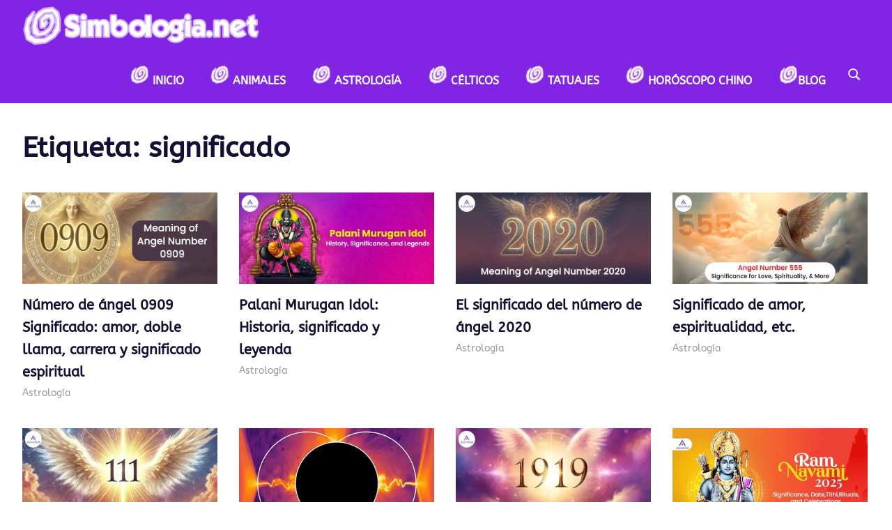

--- FILE ---
content_type: text/html; charset=UTF-8
request_url: https://simbologia.net/tag/significado/page/3/
body_size: 24002
content:
<!DOCTYPE html><html lang="es" prefix="og: https://ogp.me/ns#"><head><script data-no-optimize="1">var litespeed_docref=sessionStorage.getItem("litespeed_docref");litespeed_docref&&(Object.defineProperty(document,"referrer",{get:function(){return litespeed_docref}}),sessionStorage.removeItem("litespeed_docref"));</script> <meta charset="UTF-8"><meta name="viewport" content="width=device-width, initial-scale=1"><link rel="profile" href="http://gmpg.org/xfn/11"><link rel="pingback" href="https://simbologia.net/xmlrpc.php"><title>Significado - Simbología.net</title><meta name="robots" content="follow, noindex"/><meta property="og:locale" content="es_ES" /><meta property="og:type" content="article" /><meta property="og:title" content="Significado - Simbología.net" /><meta property="og:url" content="https://simbologia.net/tag/significado/page/3/" /><meta property="og:site_name" content="Simbología.net" /><meta name="twitter:card" content="summary_large_image" /><meta name="twitter:title" content="Significado - Simbología.net" /><meta name="twitter:label1" content="Entradas" /><meta name="twitter:data1" content="930" /> <script type="application/ld+json" class="rank-math-schema-pro">{"@context":"https://schema.org","@graph":[{"@type":"Person","@id":"https://simbologia.net/#person","name":"simbologianet","url":"https://simbologia.net","image":{"@type":"ImageObject","@id":"https://simbologia.net/#logo","url":"https://simbologia.net/wp-content/uploads/2020/11/icono-simbologia.png","contentUrl":"https://simbologia.net/wp-content/uploads/2020/11/icono-simbologia.png","caption":"Simbolog\u00eda.net","inLanguage":"es","width":"341","height":"58"}},{"@type":"WebSite","@id":"https://simbologia.net/#website","url":"https://simbologia.net","name":"Simbolog\u00eda.net","publisher":{"@id":"https://simbologia.net/#person"},"inLanguage":"es"},{"@type":"CollectionPage","@id":"https://simbologia.net/tag/significado/page/3/#webpage","url":"https://simbologia.net/tag/significado/page/3/","name":"Significado - Simbolog\u00eda.net","isPartOf":{"@id":"https://simbologia.net/#website"},"inLanguage":"es"}]}</script> <link rel='dns-prefetch' href='//www.googletagmanager.com' /><link rel='dns-prefetch' href='//pagead2.googlesyndication.com' /><link rel='dns-prefetch' href='//fundingchoicesmessages.google.com' /><link rel="alternate" type="application/rss+xml" title="Simbología.net &raquo; Feed" href="https://simbologia.net/feed/" /><link rel="alternate" type="application/rss+xml" title="Simbología.net &raquo; Feed de los comentarios" href="https://simbologia.net/comments/feed/" /><link rel="alternate" type="application/rss+xml" title="Simbología.net &raquo; Etiqueta significado del feed" href="https://simbologia.net/tag/significado/feed/" /><style id='wp-img-auto-sizes-contain-inline-css' type='text/css'>img:is([sizes=auto i],[sizes^="auto," i]){contain-intrinsic-size:3000px 1500px}
/*# sourceURL=wp-img-auto-sizes-contain-inline-css */</style><style id="litespeed-ccss">:root{--wp-block-synced-color:#7a00df;--wp-block-synced-color--rgb:122,0,223;--wp-bound-block-color:var(--wp-block-synced-color);--wp-editor-canvas-background:#ddd;--wp-admin-theme-color:#007cba;--wp-admin-theme-color--rgb:0,124,186;--wp-admin-theme-color-darker-10:#006ba1;--wp-admin-theme-color-darker-10--rgb:0,107,160.5;--wp-admin-theme-color-darker-20:#005a87;--wp-admin-theme-color-darker-20--rgb:0,90,135;--wp-admin-border-width-focus:2px}:root{--wp--preset--font-size--normal:16px;--wp--preset--font-size--huge:42px}.screen-reader-text{border:0;clip-path:inset(50%);height:1px;margin:-1px;overflow:hidden;padding:0;position:absolute;width:1px;word-wrap:normal!important}html :where(img[class*=wp-image-]){height:auto;max-width:100%}:root{--wp--preset--aspect-ratio--square:1;--wp--preset--aspect-ratio--4-3:4/3;--wp--preset--aspect-ratio--3-4:3/4;--wp--preset--aspect-ratio--3-2:3/2;--wp--preset--aspect-ratio--2-3:2/3;--wp--preset--aspect-ratio--16-9:16/9;--wp--preset--aspect-ratio--9-16:9/16;--wp--preset--color--black:#000000;--wp--preset--color--cyan-bluish-gray:#abb8c3;--wp--preset--color--white:#ffffff;--wp--preset--color--pale-pink:#f78da7;--wp--preset--color--vivid-red:#cf2e2e;--wp--preset--color--luminous-vivid-orange:#ff6900;--wp--preset--color--luminous-vivid-amber:#fcb900;--wp--preset--color--light-green-cyan:#7bdcb5;--wp--preset--color--vivid-green-cyan:#00d084;--wp--preset--color--pale-cyan-blue:#8ed1fc;--wp--preset--color--vivid-cyan-blue:#0693e3;--wp--preset--color--vivid-purple:#9b51e0;--wp--preset--color--primary:#4477aa;--wp--preset--color--secondary:#114477;--wp--preset--color--tertiary:#111133;--wp--preset--color--accent:#117744;--wp--preset--color--highlight:#aa445e;--wp--preset--color--light-gray:#dddddd;--wp--preset--color--gray:#999999;--wp--preset--color--dark-gray:#222222;--wp--preset--gradient--vivid-cyan-blue-to-vivid-purple:linear-gradient(135deg,rgb(6,147,227) 0%,rgb(155,81,224) 100%);--wp--preset--gradient--light-green-cyan-to-vivid-green-cyan:linear-gradient(135deg,rgb(122,220,180) 0%,rgb(0,208,130) 100%);--wp--preset--gradient--luminous-vivid-amber-to-luminous-vivid-orange:linear-gradient(135deg,rgb(252,185,0) 0%,rgb(255,105,0) 100%);--wp--preset--gradient--luminous-vivid-orange-to-vivid-red:linear-gradient(135deg,rgb(255,105,0) 0%,rgb(207,46,46) 100%);--wp--preset--gradient--very-light-gray-to-cyan-bluish-gray:linear-gradient(135deg,rgb(238,238,238) 0%,rgb(169,184,195) 100%);--wp--preset--gradient--cool-to-warm-spectrum:linear-gradient(135deg,rgb(74,234,220) 0%,rgb(151,120,209) 20%,rgb(207,42,186) 40%,rgb(238,44,130) 60%,rgb(251,105,98) 80%,rgb(254,248,76) 100%);--wp--preset--gradient--blush-light-purple:linear-gradient(135deg,rgb(255,206,236) 0%,rgb(152,150,240) 100%);--wp--preset--gradient--blush-bordeaux:linear-gradient(135deg,rgb(254,205,165) 0%,rgb(254,45,45) 50%,rgb(107,0,62) 100%);--wp--preset--gradient--luminous-dusk:linear-gradient(135deg,rgb(255,203,112) 0%,rgb(199,81,192) 50%,rgb(65,88,208) 100%);--wp--preset--gradient--pale-ocean:linear-gradient(135deg,rgb(255,245,203) 0%,rgb(182,227,212) 50%,rgb(51,167,181) 100%);--wp--preset--gradient--electric-grass:linear-gradient(135deg,rgb(202,248,128) 0%,rgb(113,206,126) 100%);--wp--preset--gradient--midnight:linear-gradient(135deg,rgb(2,3,129) 0%,rgb(40,116,252) 100%);--wp--preset--font-size--small:13px;--wp--preset--font-size--medium:20px;--wp--preset--font-size--large:36px;--wp--preset--font-size--x-large:42px;--wp--preset--spacing--20:0.44rem;--wp--preset--spacing--30:0.67rem;--wp--preset--spacing--40:1rem;--wp--preset--spacing--50:1.5rem;--wp--preset--spacing--60:2.25rem;--wp--preset--spacing--70:3.38rem;--wp--preset--spacing--80:5.06rem;--wp--preset--shadow--natural:6px 6px 9px rgba(0, 0, 0, 0.2);--wp--preset--shadow--deep:12px 12px 50px rgba(0, 0, 0, 0.4);--wp--preset--shadow--sharp:6px 6px 0px rgba(0, 0, 0, 0.2);--wp--preset--shadow--outlined:6px 6px 0px -3px rgb(255, 255, 255), 6px 6px rgb(0, 0, 0);--wp--preset--shadow--crisp:6px 6px 0px rgb(0, 0, 0)}.gg-math-plus,.gg-math-plus:after{box-sizing:border-box;display:block;background:currentColor;border-radius:10px}.gg-math-plus{margin-top:-2px;position:relative;transform:scale(var(--ggs,1));width:16px;height:2px}.gg-math-plus:after{content:"";position:absolute;width:2px;height:16px;top:-7px;left:7px}:root{--jtoc-z-index:999;--jtoc-border-width:3px}:root{--primary-color:#4477aa;--secondary-color:#114477;--tertiary-color:#111133;--accent-color:#117744;--highlight-color:#aa445e;--light-gray-color:#ddd;--gray-color:#999;--dark-gray-color:#222;--text-color:#222;--medium-text-color:#666;--light-text-color:#999;--dark-border-color:#222;--medium-border-color:#ccc;--light-border-color:#ddd;--link-color:#4477aa;--link-hover-color:#111133;--button-color:#111133;--button-text-color:#fff;--button-hover-color:#4477aa;--button-hover-text-color:#fff;--page-background-color:#fff;--header-background-color:#111133;--site-title-color:#fff;--site-title-hover-color:rgba(255, 255, 255, 0.6);--navi-color:#fff;--navi-hover-color:rgba(255, 255, 255, 0.6);--navi-border-color:rgba(255, 255, 255, 0.1);--title-color:#111133;--title-hover-color:#4477aa;--widget-title-color:#111133;--widget-title-hover-color:#4477aa;--widget-title-border-color:#111133;--footer-background-color:#111133;--footer-text-color:rgba(255, 255, 255, 0.6);--footer-link-color:#fff;--footer-link-hover-color:rgba(255, 255, 255, 0.6);--text-font:"Roboto", arial, helvetica, sans-serif;--title-font:"Roboto Slab", arial, helvetica, sans-serif;--navi-font:"Roboto", arial, helvetica, sans-serif;--widget-title-font:"Roboto Slab", arial, helvetica, sans-serif;--title-font-weight:bold;--navi-font-weight:normal;--widget-title-font-weight:bold;--title-text-transform:none;--navi-text-transform:none;--widget-title-text-transform:uppercase;--text-line-height:1.6;--title-line-height:1.6}html{font-family:sans-serif;-webkit-text-size-adjust:100%;-ms-text-size-adjust:100%}body{margin:0}article,aside,header,main,nav,section{display:block}a{background-color:#fff0}img{border:0}svg:not(:root){overflow:hidden}button,input,textarea{margin:0;color:inherit;font:inherit}button{overflow:visible}button{text-transform:none}button{-webkit-appearance:button;appearance:button}button::-moz-focus-inner,input::-moz-focus-inner{padding:0;border:0}input{line-height:normal}input[type="search"]{box-sizing:content-box;-webkit-appearance:textfield;appearance:textfield}input[type="search"]::-webkit-search-cancel-button,input[type="search"]::-webkit-search-decoration{-webkit-appearance:none}textarea{overflow:auto}body,button,input,textarea{color:#222;color:var(--text-color);font-size:16px;font-size:1rem;font-family:Roboto,arial,helvetica,sans-serif;font-family:var(--text-font);line-height:1.6;line-height:var(--text-line-height)}h1,h3{clear:both;margin-top:.75em;margin-bottom:.75em;line-height:1.6;line-height:var(--title-line-height)}h1{font-size:36px;font-size:2.25rem}h3{font-size:24px;font-size:1.5rem}p{margin-top:1.5em;margin-bottom:1.5em}i{font-style:italic}html{box-sizing:border-box}*,*::before,*::after{box-sizing:inherit}body{background:#fff}ul{margin:1.5em 0;padding:0 0 0 1.25em}ul{list-style:disc}img{max-width:100%;height:auto}a{color:#47a;color:var(--link-color);text-decoration:none}a:link,a:visited{color:#47a;color:var(--link-color)}button{padding:.4em .8em;border:none;background-color:#113;background-color:var(--button-color);color:#fff;color:var(--button-text-color);text-decoration:none;text-transform:uppercase;font-weight:700;font-size:14px;font-size:.875rem}input[type="search"],textarea{padding:.3em .6em;max-width:100%;border:1px solid;border-color:#ddd;border-color:var(--light-border-color);color:#666;color:var(--medium-text-color)}textarea{width:100%}.search-form{display:flex;margin:0;padding:0}.search-form label{flex-grow:1}.search-form .search-field{display:inline-block;box-sizing:border-box;margin:0;padding:.7rem;min-width:100px;width:100%;-webkit-appearance:none;line-height:1}.search-form .search-submit{display:flex;margin-left:-1px;padding:.7rem;align-items:center}.search-form .search-submit .icon-search{width:20px;height:20px;fill:currentcolor}.screen-reader-text{position:absolute!important;overflow:hidden;clip:rect(1px,1px,1px,1px);width:1px;height:1px}.clearfix::before,.clearfix::after{display:table;content:""}.clearfix::after{clear:both}.site{margin:0;width:100%}.container{margin:0 auto;padding:0 2.5em;max-width:1280px;width:100%}.site-content{padding-top:2.5em;background-color:#fff;background-color:var(--page-background-color)}.content-single{float:left;box-sizing:border-box;padding-right:4em;width:70%}.sidebar{float:right;width:30%}.site-header{background-color:#113;background-color:var(--header-background-color)}.header-main{display:flex;flex-wrap:wrap;align-items:center}.site-branding{float:left;margin:1em 0;padding:0;max-width:100%}.site-branding a:link,.site-branding a:visited{padding:0;border:none;text-decoration:none}.site-title{display:inline-block;margin:.25rem 0;padding:0;color:#fff;color:var(--site-title-color);text-decoration:none;font-size:28px;font-size:1.75rem;font-family:"Roboto Slab",arial,helvetica,sans-serif;font-family:var(--title-font);font-weight:700;font-weight:var(--title-font-weight);text-transform:none;text-transform:var(--title-text-transform);line-height:1.6;line-height:var(--title-line-height)}.site-title a:link,.site-title a:visited{color:#fff;color:var(--site-title-color)}.site-branding .custom-logo{margin:0 1em 0 0;padding:0;max-width:100%;height:auto;border:none;vertical-align:top}.site-description{margin:-.2em 0 .6em;font-size:14px;font-size:.875rem;color:#fff;color:var(--site-title-color)}.primary-navigation{position:relative;width:100%}.main-navigation ul{margin:0;padding:0;color:#fff;color:var(--navi-color);list-style:none;font-size:16px;font-size:1rem;font-family:Roboto,arial,helvetica,sans-serif;font-family:var(--navi-font);font-weight:400;font-weight:var(--navi-font-weight);text-transform:none;text-transform:var(--navi-text-transform)}.main-navigation>ul{border-top:1px solid;border-color:rgb(255 255 255/.1);border-color:var(--navi-border-color);margin-bottom:2em}.main-navigation ul,.main-navigation ul a>.icon{display:none}.main-navigation ul li{position:relative;margin:0}.main-navigation ul a{display:block;margin:0;padding:1.2em;border-bottom:1px solid;border-color:rgb(255 255 255/.1);border-color:var(--navi-border-color);text-decoration:none}.main-navigation ul a,.main-navigation ul a:link,.main-navigation ul a:visited{color:#fff;color:var(--navi-color);text-decoration:none}.primary-menu-toggle{display:flex;margin:1em 0;margin-left:auto;padding:1em;border:none;background:none;color:#fff;color:var(--navi-color);text-decoration:none;font-size:16px;font-size:1rem;text-align:left;align-items:center}.primary-menu-toggle .icon{margin:0;width:32px;height:32px;vertical-align:top;fill:#fff;fill:var(--navi-color)}.primary-menu-toggle[aria-expanded="false"] .icon-close{display:none}.type-post{margin:0 0 2.5em 0;max-width:100%}.entry-title{display:inline;margin:0;padding:0;color:#113;color:var(--title-color);-ms-word-wrap:break-word;word-wrap:break-word;font-size:40px;font-size:2.5rem;font-family:"Roboto Slab",arial,helvetica,sans-serif;font-family:var(--title-font);font-weight:700;font-weight:var(--title-font-weight);text-transform:none;text-transform:var(--title-text-transform);line-height:1.6;line-height:var(--title-line-height)}.wp-post-image{margin:0 0 .5em}.wp-block-image{margin-bottom:1.5em}.widget{margin:0 0 2.5em 0;-ms-word-wrap:break-word;word-wrap:break-word}.widget-header{margin:0 0 1.25em 0;border-left:6px solid;border-color:#113;border-color:var(--widget-title-border-color)}.widget-title{display:inline-block;margin:0;padding:0 0 0 .8em;color:#113;color:var(--widget-title-color);font-size:16px;font-size:1rem;font-family:"Roboto Slab",arial,helvetica,sans-serif;font-family:var(--widget-title-font);font-weight:700;font-weight:var(--widget-title-font-weight);text-transform:uppercase;text-transform:var(--widget-title-text-transform);line-height:1.6;line-height:var(--title-line-height)}.widget ul{margin:0;padding:0 .3em;list-style:circle inside}.comment-form label{display:inline-block;min-width:150px;font-weight:700}.comment-form textarea{margin-top:.4em}.comment-reply-title small a{margin-left:1em;text-decoration:underline;font-weight:400;font-size:14px;font-size:.875rem}img{max-width:100%}:root{--tz-column-gap:2em}@media only screen and (min-width:800px){:root{--tz-column-gap:2.5em}}.tzwb-clearfix::before,.tzwb-clearfix::after{display:table;content:" "}.tzwb-clearfix::after{clear:both}.tzwb-posts-list li{overflow:auto;margin-bottom:.5em;padding:0;list-style:none}.tzwb-posts-list .wp-post-image{float:left;margin:.3em .8em 1em 0;max-width:90px;height:auto}@media only screen and (max-width:70em){.entry-title{font-size:36px;font-size:2.25rem}}@media only screen and (max-width:60em){.entry-title{font-size:32px;font-size:2rem}}@media only screen and (max-width:40em){.entry-title{font-size:28px;font-size:1.75rem}}@media only screen and (max-width:30em){.entry-title{font-size:24px;font-size:1.5rem}}@media only screen and (max-width:20em){.site-branding .site-title{font-size:24px;font-size:1.5rem}.entry-title{font-size:20px;font-size:1.25rem}}@media only screen and (max-width:80em){.container{padding-right:2em;padding-left:2em}.site-content{padding-top:2em}.content-single{padding-right:2em}.widget,.type-post{margin-bottom:2em}}@media only screen and (max-width:55em){.content-single{float:none;padding:0;width:100%}.sidebar{float:none;margin:0;padding:2em 0 0;width:100%;border-top:2px solid #eee}}@media only screen and (max-width:30em){.container{padding-right:1.5em;padding-left:1.5em}.site-content{padding-top:1.5em}.widget,.type-post{margin-bottom:1.5em}}@media only screen and (min-width:60em){.primary-menu-toggle{display:none}.main-navigation ul{display:block}.primary-navigation{display:flex;margin-left:auto;width:auto;align-items:center}#masthead .main-navigation>ul.menu{display:-webkit-box;display:-ms-flexbox;display:flex;-ms-flex-flow:row wrap;flex-flow:row wrap;margin:0;border-bottom:none}.main-navigation>ul{border:none}.main-navigation>ul>li>a{padding:.75em 1.2em;border:none}}.site-title,.site-description{position:absolute;clip:rect(1px,1px,1px,1px);width:1px;height:1px;overflow:hidden}:root{--header-bar-background-color:#4477aa;--header-bar-text-color:#fff;--header-bar-text-hover-color:rgba(255, 255, 255, 0.5);--header-bar-border-color:rgba(255, 255, 255, 0.1);--footer-border-color:rgba(255, 255, 255, 0.1)}.header-search .header-search-form{position:absolute;right:0;display:none;margin:.5em 0 0;padding:1em;background-color:#fff;background-color:var(--page-background-color);box-shadow:0 0 2px #bbb;z-index:99}.header-search .header-search-form .search-form{min-width:300px}.header-search .header-search-icon{color:#fff;color:var(--navi-color);padding:.65em .75em}.header-search .header-search-icon .icon-search{display:block;margin:.3rem 0 0;padding:0;width:20px;height:20px;fill:currentColor}@media only screen and (max-width:60em){.header-search .header-search-form{position:static;display:block!important;visibility:visible;margin:0 0 1.5em;padding:1.5em 0 0;background:none;box-shadow:none}.header-search .header-search-form .search-form{min-width:auto}.header-search .header-search-icon{display:none}}:root{--header-bar-background-color:#8224e3;--header-background-color:#8224e3;--footer-background-color:#8224e3}:root{--text-font:"ABeeZee", Arial, Helvetica, sans-serif;--title-font:"ABeeZee", Arial, Helvetica, sans-serif;--navi-font:"ABeeZee", Arial, Helvetica, sans-serif;--navi-font-weight:bold;--navi-text-transform:uppercase;--widget-title-font:"ABeeZee", Arial, Helvetica, sans-serif}@media only screen and (min-width:60em){.site-branding{margin-top:.5em;margin-bottom:.5em}}@media only screen and (min-width:60em){.primary-navigation{margin-top:.5em;margin-bottom:.5em}}@media only screen and (min-width:60em){.header-main,.primary-navigation{align-items:initial}}</style><link rel="preload" data-asynced="1" data-optimized="2" as="style" onload="this.onload=null;this.rel='stylesheet'" href="https://simbologia.net/wp-content/litespeed/css/ba847ca95301ef62786b455b22ff8b84.css?ver=bbfbb" /><script data-optimized="1" type="litespeed/javascript" data-src="https://simbologia.net/wp-content/plugins/litespeed-cache/assets/js/css_async.min.js"></script> <style id='global-styles-inline-css' type='text/css'>:root{--wp--preset--aspect-ratio--square: 1;--wp--preset--aspect-ratio--4-3: 4/3;--wp--preset--aspect-ratio--3-4: 3/4;--wp--preset--aspect-ratio--3-2: 3/2;--wp--preset--aspect-ratio--2-3: 2/3;--wp--preset--aspect-ratio--16-9: 16/9;--wp--preset--aspect-ratio--9-16: 9/16;--wp--preset--color--black: #000000;--wp--preset--color--cyan-bluish-gray: #abb8c3;--wp--preset--color--white: #ffffff;--wp--preset--color--pale-pink: #f78da7;--wp--preset--color--vivid-red: #cf2e2e;--wp--preset--color--luminous-vivid-orange: #ff6900;--wp--preset--color--luminous-vivid-amber: #fcb900;--wp--preset--color--light-green-cyan: #7bdcb5;--wp--preset--color--vivid-green-cyan: #00d084;--wp--preset--color--pale-cyan-blue: #8ed1fc;--wp--preset--color--vivid-cyan-blue: #0693e3;--wp--preset--color--vivid-purple: #9b51e0;--wp--preset--color--primary: #4477aa;--wp--preset--color--secondary: #114477;--wp--preset--color--tertiary: #111133;--wp--preset--color--accent: #117744;--wp--preset--color--highlight: #aa445e;--wp--preset--color--light-gray: #dddddd;--wp--preset--color--gray: #999999;--wp--preset--color--dark-gray: #222222;--wp--preset--gradient--vivid-cyan-blue-to-vivid-purple: linear-gradient(135deg,rgb(6,147,227) 0%,rgb(155,81,224) 100%);--wp--preset--gradient--light-green-cyan-to-vivid-green-cyan: linear-gradient(135deg,rgb(122,220,180) 0%,rgb(0,208,130) 100%);--wp--preset--gradient--luminous-vivid-amber-to-luminous-vivid-orange: linear-gradient(135deg,rgb(252,185,0) 0%,rgb(255,105,0) 100%);--wp--preset--gradient--luminous-vivid-orange-to-vivid-red: linear-gradient(135deg,rgb(255,105,0) 0%,rgb(207,46,46) 100%);--wp--preset--gradient--very-light-gray-to-cyan-bluish-gray: linear-gradient(135deg,rgb(238,238,238) 0%,rgb(169,184,195) 100%);--wp--preset--gradient--cool-to-warm-spectrum: linear-gradient(135deg,rgb(74,234,220) 0%,rgb(151,120,209) 20%,rgb(207,42,186) 40%,rgb(238,44,130) 60%,rgb(251,105,98) 80%,rgb(254,248,76) 100%);--wp--preset--gradient--blush-light-purple: linear-gradient(135deg,rgb(255,206,236) 0%,rgb(152,150,240) 100%);--wp--preset--gradient--blush-bordeaux: linear-gradient(135deg,rgb(254,205,165) 0%,rgb(254,45,45) 50%,rgb(107,0,62) 100%);--wp--preset--gradient--luminous-dusk: linear-gradient(135deg,rgb(255,203,112) 0%,rgb(199,81,192) 50%,rgb(65,88,208) 100%);--wp--preset--gradient--pale-ocean: linear-gradient(135deg,rgb(255,245,203) 0%,rgb(182,227,212) 50%,rgb(51,167,181) 100%);--wp--preset--gradient--electric-grass: linear-gradient(135deg,rgb(202,248,128) 0%,rgb(113,206,126) 100%);--wp--preset--gradient--midnight: linear-gradient(135deg,rgb(2,3,129) 0%,rgb(40,116,252) 100%);--wp--preset--font-size--small: 13px;--wp--preset--font-size--medium: 20px;--wp--preset--font-size--large: 36px;--wp--preset--font-size--x-large: 42px;--wp--preset--spacing--20: 0.44rem;--wp--preset--spacing--30: 0.67rem;--wp--preset--spacing--40: 1rem;--wp--preset--spacing--50: 1.5rem;--wp--preset--spacing--60: 2.25rem;--wp--preset--spacing--70: 3.38rem;--wp--preset--spacing--80: 5.06rem;--wp--preset--shadow--natural: 6px 6px 9px rgba(0, 0, 0, 0.2);--wp--preset--shadow--deep: 12px 12px 50px rgba(0, 0, 0, 0.4);--wp--preset--shadow--sharp: 6px 6px 0px rgba(0, 0, 0, 0.2);--wp--preset--shadow--outlined: 6px 6px 0px -3px rgb(255, 255, 255), 6px 6px rgb(0, 0, 0);--wp--preset--shadow--crisp: 6px 6px 0px rgb(0, 0, 0);}:where(.is-layout-flex){gap: 0.5em;}:where(.is-layout-grid){gap: 0.5em;}body .is-layout-flex{display: flex;}.is-layout-flex{flex-wrap: wrap;align-items: center;}.is-layout-flex > :is(*, div){margin: 0;}body .is-layout-grid{display: grid;}.is-layout-grid > :is(*, div){margin: 0;}:where(.wp-block-columns.is-layout-flex){gap: 2em;}:where(.wp-block-columns.is-layout-grid){gap: 2em;}:where(.wp-block-post-template.is-layout-flex){gap: 1.25em;}:where(.wp-block-post-template.is-layout-grid){gap: 1.25em;}.has-black-color{color: var(--wp--preset--color--black) !important;}.has-cyan-bluish-gray-color{color: var(--wp--preset--color--cyan-bluish-gray) !important;}.has-white-color{color: var(--wp--preset--color--white) !important;}.has-pale-pink-color{color: var(--wp--preset--color--pale-pink) !important;}.has-vivid-red-color{color: var(--wp--preset--color--vivid-red) !important;}.has-luminous-vivid-orange-color{color: var(--wp--preset--color--luminous-vivid-orange) !important;}.has-luminous-vivid-amber-color{color: var(--wp--preset--color--luminous-vivid-amber) !important;}.has-light-green-cyan-color{color: var(--wp--preset--color--light-green-cyan) !important;}.has-vivid-green-cyan-color{color: var(--wp--preset--color--vivid-green-cyan) !important;}.has-pale-cyan-blue-color{color: var(--wp--preset--color--pale-cyan-blue) !important;}.has-vivid-cyan-blue-color{color: var(--wp--preset--color--vivid-cyan-blue) !important;}.has-vivid-purple-color{color: var(--wp--preset--color--vivid-purple) !important;}.has-black-background-color{background-color: var(--wp--preset--color--black) !important;}.has-cyan-bluish-gray-background-color{background-color: var(--wp--preset--color--cyan-bluish-gray) !important;}.has-white-background-color{background-color: var(--wp--preset--color--white) !important;}.has-pale-pink-background-color{background-color: var(--wp--preset--color--pale-pink) !important;}.has-vivid-red-background-color{background-color: var(--wp--preset--color--vivid-red) !important;}.has-luminous-vivid-orange-background-color{background-color: var(--wp--preset--color--luminous-vivid-orange) !important;}.has-luminous-vivid-amber-background-color{background-color: var(--wp--preset--color--luminous-vivid-amber) !important;}.has-light-green-cyan-background-color{background-color: var(--wp--preset--color--light-green-cyan) !important;}.has-vivid-green-cyan-background-color{background-color: var(--wp--preset--color--vivid-green-cyan) !important;}.has-pale-cyan-blue-background-color{background-color: var(--wp--preset--color--pale-cyan-blue) !important;}.has-vivid-cyan-blue-background-color{background-color: var(--wp--preset--color--vivid-cyan-blue) !important;}.has-vivid-purple-background-color{background-color: var(--wp--preset--color--vivid-purple) !important;}.has-black-border-color{border-color: var(--wp--preset--color--black) !important;}.has-cyan-bluish-gray-border-color{border-color: var(--wp--preset--color--cyan-bluish-gray) !important;}.has-white-border-color{border-color: var(--wp--preset--color--white) !important;}.has-pale-pink-border-color{border-color: var(--wp--preset--color--pale-pink) !important;}.has-vivid-red-border-color{border-color: var(--wp--preset--color--vivid-red) !important;}.has-luminous-vivid-orange-border-color{border-color: var(--wp--preset--color--luminous-vivid-orange) !important;}.has-luminous-vivid-amber-border-color{border-color: var(--wp--preset--color--luminous-vivid-amber) !important;}.has-light-green-cyan-border-color{border-color: var(--wp--preset--color--light-green-cyan) !important;}.has-vivid-green-cyan-border-color{border-color: var(--wp--preset--color--vivid-green-cyan) !important;}.has-pale-cyan-blue-border-color{border-color: var(--wp--preset--color--pale-cyan-blue) !important;}.has-vivid-cyan-blue-border-color{border-color: var(--wp--preset--color--vivid-cyan-blue) !important;}.has-vivid-purple-border-color{border-color: var(--wp--preset--color--vivid-purple) !important;}.has-vivid-cyan-blue-to-vivid-purple-gradient-background{background: var(--wp--preset--gradient--vivid-cyan-blue-to-vivid-purple) !important;}.has-light-green-cyan-to-vivid-green-cyan-gradient-background{background: var(--wp--preset--gradient--light-green-cyan-to-vivid-green-cyan) !important;}.has-luminous-vivid-amber-to-luminous-vivid-orange-gradient-background{background: var(--wp--preset--gradient--luminous-vivid-amber-to-luminous-vivid-orange) !important;}.has-luminous-vivid-orange-to-vivid-red-gradient-background{background: var(--wp--preset--gradient--luminous-vivid-orange-to-vivid-red) !important;}.has-very-light-gray-to-cyan-bluish-gray-gradient-background{background: var(--wp--preset--gradient--very-light-gray-to-cyan-bluish-gray) !important;}.has-cool-to-warm-spectrum-gradient-background{background: var(--wp--preset--gradient--cool-to-warm-spectrum) !important;}.has-blush-light-purple-gradient-background{background: var(--wp--preset--gradient--blush-light-purple) !important;}.has-blush-bordeaux-gradient-background{background: var(--wp--preset--gradient--blush-bordeaux) !important;}.has-luminous-dusk-gradient-background{background: var(--wp--preset--gradient--luminous-dusk) !important;}.has-pale-ocean-gradient-background{background: var(--wp--preset--gradient--pale-ocean) !important;}.has-electric-grass-gradient-background{background: var(--wp--preset--gradient--electric-grass) !important;}.has-midnight-gradient-background{background: var(--wp--preset--gradient--midnight) !important;}.has-small-font-size{font-size: var(--wp--preset--font-size--small) !important;}.has-medium-font-size{font-size: var(--wp--preset--font-size--medium) !important;}.has-large-font-size{font-size: var(--wp--preset--font-size--large) !important;}.has-x-large-font-size{font-size: var(--wp--preset--font-size--x-large) !important;}
/*# sourceURL=global-styles-inline-css */</style><style id='classic-theme-styles-inline-css' type='text/css'>/*! This file is auto-generated */
.wp-block-button__link{color:#fff;background-color:#32373c;border-radius:9999px;box-shadow:none;text-decoration:none;padding:calc(.667em + 2px) calc(1.333em + 2px);font-size:1.125em}.wp-block-file__button{background:#32373c;color:#fff;text-decoration:none}
/*# sourceURL=/wp-includes/css/classic-themes.min.css */</style><style id='gridbox-stylesheet-inline-css' type='text/css'>.site-title, .site-description, .type-post .entry-footer .entry-author { position: absolute; clip: rect(1px, 1px, 1px, 1px); width: 1px; height: 1px; overflow: hidden; }
/*# sourceURL=gridbox-stylesheet-inline-css */</style><style id='gridbox-pro-inline-css' type='text/css'>:root {--header-bar-background-color: #8224e3;--header-background-color: #8224e3;--footer-background-color: #8224e3;}:root {--text-font: "ABeeZee", Arial, Helvetica, sans-serif; --title-font: "ABeeZee", Arial, Helvetica, sans-serif; --navi-font: "ABeeZee", Arial, Helvetica, sans-serif; --navi-font-weight: bold; --navi-text-transform: uppercase; --widget-title-font: "ABeeZee", Arial, Helvetica, sans-serif; }@media only screen and (min-width: 60em) {.site-branding {margin-top: 0.5em;margin-bottom: 0.5em;}}@media only screen and (min-width: 60em) {.primary-navigation {margin-top: 0.5em;margin-bottom: 0.5em;}}@media only screen and (min-width: 60em) {.header-main,.primary-navigation {align-items: initial;}}
/*# sourceURL=gridbox-pro-inline-css */</style> <script type="litespeed/javascript" data-src="https://simbologia.net/wp-includes/js/jquery/jquery.min.js" id="jquery-core-js"></script> 
 <script type="litespeed/javascript" data-src="https://www.googletagmanager.com/gtag/js?id=G-FK2P3NZ5CR" id="google_gtagjs-js"></script> <script id="google_gtagjs-js-after" type="litespeed/javascript">window.dataLayer=window.dataLayer||[];function gtag(){dataLayer.push(arguments)}
gtag("set","linker",{"domains":["simbologia.net"]});gtag("js",new Date());gtag("set","developer_id.dZTNiMT",!0);gtag("config","G-FK2P3NZ5CR")</script> <link rel="https://api.w.org/" href="https://simbologia.net/wp-json/" /><link rel="alternate" title="JSON" type="application/json" href="https://simbologia.net/wp-json/wp/v2/tags/128" /><link rel="EditURI" type="application/rsd+xml" title="RSD" href="https://simbologia.net/xmlrpc.php?rsd" /><meta name="generator" content="WordPress 6.9" /><meta name="generator" content="Site Kit by Google 1.171.0" /><meta name="google-adsense-platform-account" content="ca-host-pub-2644536267352236"><meta name="google-adsense-platform-domain" content="sitekit.withgoogle.com"> <script type="litespeed/javascript" data-src="https://pagead2.googlesyndication.com/pagead/js/adsbygoogle.js?client=ca-pub-6345359278111664&amp;host=ca-host-pub-2644536267352236" crossorigin="anonymous"></script> <link rel="icon" href="https://simbologia.net/wp-content/uploads/2020/11/icono.png" sizes="32x32" /><link rel="icon" href="https://simbologia.net/wp-content/uploads/2020/11/icono.png" sizes="192x192" /><link rel="apple-touch-icon" href="https://simbologia.net/wp-content/uploads/2020/11/icono.png" /><meta name="msapplication-TileImage" content="https://simbologia.net/wp-content/uploads/2020/11/icono.png" /></head><body class="archive paged tag tag-significado tag-128 wp-custom-logo wp-embed-responsive paged-3 tag-paged-3 wp-theme-gridbox post-layout-four-columns post-layout-columns date-hidden author-hidden"><div id="page" class="hfeed site"><a class="skip-link screen-reader-text" href="#content">Saltar al contenido</a><header id="masthead" class="site-header clearfix" role="banner"><div class="header-main container clearfix"><div id="logo" class="site-branding clearfix"><a href="https://simbologia.net/" class="custom-logo-link" rel="home"><img data-lazyloaded="1" src="[data-uri]" width="341" height="58" data-src="https://simbologia.net/wp-content/uploads/2020/11/icono-simbologia.png.webp" class="custom-logo" alt="simbologia.net" decoding="async" data-srcset="https://simbologia.net/wp-content/uploads/2020/11/icono-simbologia.png.webp 341w, https://simbologia.net/wp-content/uploads/2020/11/icono-simbologia-300x51.png.webp 300w" data-sizes="(max-width: 341px) 100vw, 341px" /></a><p class="site-title"><a href="https://simbologia.net/" rel="home">Simbología.net</a></p><p class="site-description">La curiosidad por los símbolos y su significado</p></div>
<button class="primary-menu-toggle menu-toggle" aria-controls="primary-menu" aria-expanded="false" >
<svg class="icon icon-menu" aria-hidden="true" role="img"> <use xlink:href="https://simbologia.net/wp-content/themes/gridbox/assets/icons/genericons-neue.svg#menu"></use> </svg><svg class="icon icon-close" aria-hidden="true" role="img"> <use xlink:href="https://simbologia.net/wp-content/themes/gridbox/assets/icons/genericons-neue.svg#close"></use> </svg>		<span class="menu-toggle-text screen-reader-text">Menú</span>
</button><div class="primary-navigation"><nav id="site-navigation" class="main-navigation" role="navigation"  aria-label="Menú principal"><ul id="primary-menu" class="menu"><li id="menu-item-113" class="menu-item menu-item-type-custom menu-item-object-custom menu-item-home menu-item-113"><a href="https://simbologia.net/"><img class="wp-block-image size-large"><img data-lazyloaded="1" src="[data-uri]" width="27" height="27" data-src="https://simbologia.net/wp-content/uploads/2020/11/icono.png.webp" alt="" class="wp-image-150"/></img> Inicio</a></li><li id="menu-item-114" class="menu-item menu-item-type-taxonomy menu-item-object-category menu-item-114"><a href="https://simbologia.net/category/animales/"><img class="wp-block-image size-large"><img data-lazyloaded="1" src="[data-uri]" width="27" height="27" data-src="https://simbologia.net/wp-content/uploads/2020/11/icono.png.webp" alt="" class="wp-image-150"/></img> Animales</a></li><li id="menu-item-115" class="menu-item menu-item-type-taxonomy menu-item-object-category menu-item-115"><a href="https://simbologia.net/category/astrologia/"><img class="wp-block-image size-large"><img data-lazyloaded="1" src="[data-uri]" width="27" height="27" data-src="https://simbologia.net/wp-content/uploads/2020/11/icono.png.webp" alt="" class="wp-image-150"/></img> Astrología</a></li><li id="menu-item-116" class="menu-item menu-item-type-taxonomy menu-item-object-category menu-item-116"><a href="https://simbologia.net/category/celticos/"><img class="wp-block-image size-large"><img data-lazyloaded="1" src="[data-uri]" width="27" height="27" data-src="https://simbologia.net/wp-content/uploads/2020/11/icono.png.webp" alt="" class="wp-image-150"/></img> Célticos</a></li><li id="menu-item-118" class="menu-item menu-item-type-taxonomy menu-item-object-category menu-item-118"><a href="https://simbologia.net/category/tatuajes/"><img class="wp-block-image size-large"><img data-lazyloaded="1" src="[data-uri]" width="27" height="27" data-src="https://simbologia.net/wp-content/uploads/2020/11/icono.png.webp" alt="" class="wp-image-150"/></img> Tatuajes</a></li><li id="menu-item-183" class="menu-item menu-item-type-taxonomy menu-item-object-category menu-item-183"><a href="https://simbologia.net/category/horoscopo-chino/"><img class="wp-block-image size-large"><img data-lazyloaded="1" src="[data-uri]" width="27" height="27" data-src="https://simbologia.net/wp-content/uploads/2020/11/icono.png.webp" alt="" class="wp-image-150"/></img> Horóscopo Chino</a></li><li id="menu-item-298" class="menu-item menu-item-type-taxonomy menu-item-object-category menu-item-298"><a href="https://simbologia.net/category/blog/"><img class="wp-block-image size-large"><img data-lazyloaded="1" src="[data-uri]" width="27" height="27" data-src="https://simbologia.net/wp-content/uploads/2020/11/icono.png.webp" alt="" class="wp-image-150"/></img>Blog</a></li><li class="header-search menu-item menu-item-search"><a class="header-search-icon" aria-expanded="false" ><svg class="icon icon-search" aria-hidden="true" role="img"> <use xlink:href="https://simbologia.net/wp-content/themes/gridbox/assets/icons/genericons-neue.svg#search"></use> </svg><span class="screen-reader-text">Search</span></a><div class="header-search-form" ><form role="search" method="get" class="search-form" action="https://simbologia.net/">
<label>
<span class="screen-reader-text">Buscar: </span>
<input type="search" class="search-field"
placeholder="Buscar &hellip;"
value="" name="s"
title="Buscar: " />
</label>
<button type="submit" class="search-submit">
<svg class="icon icon-search" aria-hidden="true" role="img"> <use xlink:href="https://simbologia.net/wp-content/themes/gridbox/assets/icons/genericons-neue.svg#search"></use> </svg>		<span class="screen-reader-text">Buscar</span>
</button></form></div></li></ul></nav></div></div></header><div id="content" class="site-content container clearfix"><header class="page-header clearfix"><h1 class="archive-title">Etiqueta: <span>significado</span></h1></header><section id="primary" class="content-archive content-area"><main id="main" class="site-main" role="main"><div id="post-wrapper" class="post-wrapper clearfix"><div class="post-column clearfix"><article id="post-8883" class="post-8883 post type-post status-publish format-standard has-post-thumbnail hentry category-astrologia tag-acuario tag-amor tag-angel tag-aries tag-astros tag-cancer tag-capricornio tag-carrera tag-doble tag-escorpio tag-espiritual tag-geminis tag-horoscopo tag-leo tag-libra tag-llama tag-numero tag-sagitario tag-significado tag-tauro tag-zodiacal tag-zodiaco">
<a class="wp-post-image-link" href="https://simbologia.net/numero-de-angel-0909-significado-amor-doble-llama-carrera-y-significado-espiritual/" rel="bookmark">
<img data-lazyloaded="1" src="[data-uri]" width="750" height="350" data-src="https://simbologia.net/wp-content/uploads/2025/06/Numero-de-angel-0909-Significado-amor-doble-llama-carrera-y.jpg.webp" class="attachment-post-thumbnail size-post-thumbnail wp-post-image" alt="El significado del número de ángel 0909" decoding="async" fetchpriority="high" data-srcset="https://simbologia.net/wp-content/uploads/2025/06/Numero-de-angel-0909-Significado-amor-doble-llama-carrera-y.jpg.webp 750w, https://simbologia.net/wp-content/uploads/2025/06/Numero-de-angel-0909-Significado-amor-doble-llama-carrera-y-300x140.jpg.webp 300w" data-sizes="(max-width: 750px) 100vw, 750px" />			</a><header class="entry-header"><h2 class="entry-title"><a href="https://simbologia.net/numero-de-angel-0909-significado-amor-doble-llama-carrera-y-significado-espiritual/" rel="bookmark">Número de ángel 0909 Significado: amor, doble llama, carrera y significado espiritual</a></h2><div class="entry-meta"><span class="meta-date"><a href="https://simbologia.net/numero-de-angel-0909-significado-amor-doble-llama-carrera-y-significado-espiritual/" title="12:34 am" rel="bookmark"><time class="entry-date published updated" datetime="2025-06-16T00:34:32+00:00">junio 16, 2025</time></a></span><span class="meta-author"> <span class="author vcard"><a class="url fn n" href="https://simbologia.net/author/simbologianet/" title="Ver todas las entradas de simbologianet" rel="author">simbologianet</a></span></span><span class="meta-category"> <a href="https://simbologia.net/category/astrologia/" rel="category tag">Astrología</a></span></div></header><div class="entry-content entry-excerpt clearfix"></div></article></div><div class="post-column clearfix"><article id="post-8872" class="post-8872 post type-post status-publish format-standard has-post-thumbnail hentry category-astrologia tag-acuario tag-aries tag-astros tag-cancer tag-capricornio tag-escorpio tag-geminis tag-historia tag-horoscopo tag-idol tag-leo tag-leyenda tag-libra tag-murugan tag-palani tag-sagitario tag-significado tag-tauro tag-zodiacal tag-zodiaco">
<a class="wp-post-image-link" href="https://simbologia.net/palani-murugan-idol-historia-significado-y-leyenda/" rel="bookmark">
<img data-lazyloaded="1" src="[data-uri]" width="750" height="350" data-src="https://simbologia.net/wp-content/uploads/2025/06/Palani-Murugan-Idol-Historia-significado-y-leyenda.jpg.webp" class="attachment-post-thumbnail size-post-thumbnail wp-post-image" alt="Palani Murugan Idol: Historia, significado y leyenda" decoding="async" data-srcset="https://simbologia.net/wp-content/uploads/2025/06/Palani-Murugan-Idol-Historia-significado-y-leyenda.jpg.webp 750w, https://simbologia.net/wp-content/uploads/2025/06/Palani-Murugan-Idol-Historia-significado-y-leyenda-300x140.jpg.webp 300w" data-sizes="(max-width: 750px) 100vw, 750px" />			</a><header class="entry-header"><h2 class="entry-title"><a href="https://simbologia.net/palani-murugan-idol-historia-significado-y-leyenda/" rel="bookmark">Palani Murugan Idol: Historia, significado y leyenda</a></h2><div class="entry-meta"><span class="meta-date"><a href="https://simbologia.net/palani-murugan-idol-historia-significado-y-leyenda/" title="12:29 am" rel="bookmark"><time class="entry-date published updated" datetime="2025-06-12T00:29:45+00:00">junio 12, 2025</time></a></span><span class="meta-author"> <span class="author vcard"><a class="url fn n" href="https://simbologia.net/author/simbologianet/" title="Ver todas las entradas de simbologianet" rel="author">simbologianet</a></span></span><span class="meta-category"> <a href="https://simbologia.net/category/astrologia/" rel="category tag">Astrología</a></span></div></header><div class="entry-content entry-excerpt clearfix"></div></article></div><div class="post-column clearfix"><article id="post-8861" class="post-8861 post type-post status-publish format-standard has-post-thumbnail hentry category-astrologia tag-acuario tag-angel tag-aries tag-astros tag-cancer tag-capricornio tag-del tag-escorpio tag-geminis tag-horoscopo tag-leo tag-libra tag-numero tag-sagitario tag-significado tag-tauro tag-zodiacal tag-zodiaco">
<a class="wp-post-image-link" href="https://simbologia.net/el-significado-del-numero-de-angel-2020/" rel="bookmark">
<img data-lazyloaded="1" src="[data-uri]" width="750" height="350" data-src="https://simbologia.net/wp-content/uploads/2025/06/El-significado-del-numero-de-angel-2020.jpg" class="attachment-post-thumbnail size-post-thumbnail wp-post-image" alt="El significado del número de ángel 2020" decoding="async" />			</a><header class="entry-header"><h2 class="entry-title"><a href="https://simbologia.net/el-significado-del-numero-de-angel-2020/" rel="bookmark">El significado del número de ángel 2020</a></h2><div class="entry-meta"><span class="meta-date"><a href="https://simbologia.net/el-significado-del-numero-de-angel-2020/" title="12:26 am" rel="bookmark"><time class="entry-date published updated" datetime="2025-06-09T00:26:05+00:00">junio 9, 2025</time></a></span><span class="meta-author"> <span class="author vcard"><a class="url fn n" href="https://simbologia.net/author/simbologianet/" title="Ver todas las entradas de simbologianet" rel="author">simbologianet</a></span></span><span class="meta-category"> <a href="https://simbologia.net/category/astrologia/" rel="category tag">Astrología</a></span></div></header><div class="entry-content entry-excerpt clearfix"></div></article></div><div class="post-column clearfix"><article id="post-8842" class="post-8842 post type-post status-publish format-standard has-post-thumbnail hentry category-astrologia tag-acuario tag-amor tag-aries tag-astros tag-cancer tag-capricornio tag-escorpio tag-espiritualidad tag-geminis tag-horoscopo tag-leo tag-libra tag-sagitario tag-significado tag-tauro tag-zodiacal tag-zodiaco">
<a class="wp-post-image-link" href="https://simbologia.net/significado-de-amor-espiritualidad-etc/" rel="bookmark">
<img data-lazyloaded="1" src="[data-uri]" width="750" height="350" data-src="https://simbologia.net/wp-content/uploads/2025/06/Significado-de-amor-espiritualidad-etc.jpg.webp" class="attachment-post-thumbnail size-post-thumbnail wp-post-image" alt="Angel número 555" decoding="async" loading="lazy" data-srcset="https://simbologia.net/wp-content/uploads/2025/06/Significado-de-amor-espiritualidad-etc.jpg.webp 750w, https://simbologia.net/wp-content/uploads/2025/06/Significado-de-amor-espiritualidad-etc-300x140.jpg.webp 300w" data-sizes="auto, (max-width: 750px) 100vw, 750px" />			</a><header class="entry-header"><h2 class="entry-title"><a href="https://simbologia.net/significado-de-amor-espiritualidad-etc/" rel="bookmark">Significado de amor, espiritualidad, etc.</a></h2><div class="entry-meta"><span class="meta-date"><a href="https://simbologia.net/significado-de-amor-espiritualidad-etc/" title="12:18 am" rel="bookmark"><time class="entry-date published updated" datetime="2025-06-03T00:18:29+00:00">junio 3, 2025</time></a></span><span class="meta-author"> <span class="author vcard"><a class="url fn n" href="https://simbologia.net/author/simbologianet/" title="Ver todas las entradas de simbologianet" rel="author">simbologianet</a></span></span><span class="meta-category"> <a href="https://simbologia.net/category/astrologia/" rel="category tag">Astrología</a></span></div></header><div class="entry-content entry-excerpt clearfix"></div></article></div><div class="post-column clearfix"><article id="post-8655" class="post-8655 post type-post status-publish format-standard has-post-thumbnail hentry category-astrologia tag-acuario tag-angel tag-aries tag-astros tag-cancer tag-capricornio tag-del tag-escorpio tag-geminis tag-horoscopo tag-leo tag-libra tag-numero tag-sagitario tag-significado tag-tauro tag-zodiacal tag-zodiaco">
<a class="wp-post-image-link" href="https://simbologia.net/el-significado-del-angel-numero-111/" rel="bookmark">
<img data-lazyloaded="1" src="[data-uri]" width="750" height="350" data-src="https://simbologia.net/wp-content/uploads/2025/04/El-significado-del-angel-numero-111.jpg.webp" class="attachment-post-thumbnail size-post-thumbnail wp-post-image" alt="El significado del nombre del ángel 111" decoding="async" loading="lazy" data-srcset="https://simbologia.net/wp-content/uploads/2025/04/El-significado-del-angel-numero-111.jpg.webp 750w, https://simbologia.net/wp-content/uploads/2025/04/El-significado-del-angel-numero-111-300x140.jpg.webp 300w" data-sizes="auto, (max-width: 750px) 100vw, 750px" />			</a><header class="entry-header"><h2 class="entry-title"><a href="https://simbologia.net/el-significado-del-angel-numero-111/" rel="bookmark">El significado del ángel número 111</a></h2><div class="entry-meta"><span class="meta-date"><a href="https://simbologia.net/el-significado-del-angel-numero-111/" title="11:20 pm" rel="bookmark"><time class="entry-date published updated" datetime="2025-04-15T23:20:49+00:00">abril 15, 2025</time></a></span><span class="meta-author"> <span class="author vcard"><a class="url fn n" href="https://simbologia.net/author/simbologianet/" title="Ver todas las entradas de simbologianet" rel="author">simbologianet</a></span></span><span class="meta-category"> <a href="https://simbologia.net/category/astrologia/" rel="category tag">Astrología</a></span></div></header><div class="entry-content entry-excerpt clearfix"></div></article></div><div class="post-column clearfix"><article id="post-8648" class="post-8648 post type-post status-publish format-standard has-post-thumbnail hentry category-blog tag-animales tag-astrologia tag-blog tag-celtas tag-como tag-conciencia tag-consejos tag-egipcio tag-energia tag-entender tag-limpiar tag-limpio tag-linea tag-mente tag-negativa tag-relajacion tag-restablecer tag-significado tag-simbolismo tag-simbolo tag-simbologia tag-sobre tag-tatuajes tag-vitalidad tag-wped">
<a class="wp-post-image-link" href="https://simbologia.net/como-restablecer-su-mente-de-la-energia-negativa/" rel="bookmark">
<img data-lazyloaded="1" src="[data-uri]" width="512" height="288" data-src="https://simbologia.net/wp-content/uploads/2025/04/energia-negativa-en-linea.jpg.webp" class="attachment-post-thumbnail size-post-thumbnail wp-post-image" alt="energía negativa en línea" decoding="async" loading="lazy" data-srcset="https://simbologia.net/wp-content/uploads/2025/04/energia-negativa-en-linea.jpg.webp 512w, https://simbologia.net/wp-content/uploads/2025/04/energia-negativa-en-linea-300x169.jpg.webp 300w" data-sizes="auto, (max-width: 512px) 100vw, 512px" />			</a><header class="entry-header"><h2 class="entry-title"><a href="https://simbologia.net/como-restablecer-su-mente-de-la-energia-negativa/" rel="bookmark">Consejos sobre cómo restablecer su mente de la energía negativa en línea</a></h2><div class="entry-meta"><span class="meta-date"><a href="https://simbologia.net/como-restablecer-su-mente-de-la-energia-negativa/" title="5:40 pm" rel="bookmark"><time class="entry-date published updated" datetime="2025-04-13T17:40:14+00:00">abril 13, 2025</time></a></span><span class="meta-author"> <span class="author vcard"><a class="url fn n" href="https://simbologia.net/author/simbologianet/" title="Ver todas las entradas de simbologianet" rel="author">simbologianet</a></span></span><span class="meta-category"> <a href="https://simbologia.net/category/blog/" rel="category tag">Blog</a></span></div></header><div class="entry-content entry-excerpt clearfix"><p>queremos hablar con usted sobre cómo restablecer su mente de la energía negativa en línea.</p></div></article></div><div class="post-column clearfix"><article id="post-8646" class="post-8646 post type-post status-publish format-standard has-post-thumbnail hentry category-astrologia tag-acuario tag-angel tag-aries tag-astros tag-cancer tag-capricornio tag-del tag-escorpio tag-geminis tag-horoscopo tag-leo tag-libra tag-numero tag-sagitario tag-significado tag-tauro tag-zodiacal tag-zodiaco">
<a class="wp-post-image-link" href="https://simbologia.net/el-significado-del-angel-numero-1919/" rel="bookmark">
<img data-lazyloaded="1" src="[data-uri]" width="750" height="350" data-src="https://simbologia.net/wp-content/uploads/2025/04/El-significado-del-angel-numero-1919.jpg.webp" class="attachment-post-thumbnail size-post-thumbnail wp-post-image" alt="El significado del ángel número 1919" decoding="async" loading="lazy" data-srcset="https://simbologia.net/wp-content/uploads/2025/04/El-significado-del-angel-numero-1919.jpg.webp 750w, https://simbologia.net/wp-content/uploads/2025/04/El-significado-del-angel-numero-1919-300x140.jpg.webp 300w" data-sizes="auto, (max-width: 750px) 100vw, 750px" />			</a><header class="entry-header"><h2 class="entry-title"><a href="https://simbologia.net/el-significado-del-angel-numero-1919/" rel="bookmark">El significado del ángel número 1919</a></h2><div class="entry-meta"><span class="meta-date"><a href="https://simbologia.net/el-significado-del-angel-numero-1919/" title="11:13 pm" rel="bookmark"><time class="entry-date published updated" datetime="2025-04-12T23:13:41+00:00">abril 12, 2025</time></a></span><span class="meta-author"> <span class="author vcard"><a class="url fn n" href="https://simbologia.net/author/simbologianet/" title="Ver todas las entradas de simbologianet" rel="author">simbologianet</a></span></span><span class="meta-category"> <a href="https://simbologia.net/category/astrologia/" rel="category tag">Astrología</a></span></div></header><div class="entry-content entry-excerpt clearfix"></div></article></div><div class="post-column clearfix"><article id="post-8590" class="post-8590 post type-post status-publish format-standard has-post-thumbnail hentry category-astrologia tag-acuario tag-aries tag-astros tag-cancer tag-capricornio tag-celebraciones tag-escorpio tag-fecha tag-geminis tag-horoscopo tag-leo tag-libra tag-rituales tag-sagitario tag-significado tag-tauro tag-tithi tag-zodiacal tag-zodiaco">
<a class="wp-post-image-link" href="https://simbologia.net/significado-fecha-tithi-rituales-y-celebraciones/" rel="bookmark">
<img data-lazyloaded="1" src="[data-uri]" width="750" height="350" data-src="https://simbologia.net/wp-content/uploads/2025/03/Significado-fecha-tithi-rituales-y-celebraciones.jpg" class="attachment-post-thumbnail size-post-thumbnail wp-post-image" alt="Rama-Navami-2025" decoding="async" loading="lazy" data-srcset="https://simbologia.net/wp-content/uploads/2025/03/Significado-fecha-tithi-rituales-y-celebraciones.jpg 750w, https://simbologia.net/wp-content/uploads/2025/03/Significado-fecha-tithi-rituales-y-celebraciones-300x140.jpg 300w" data-sizes="auto, (max-width: 750px) 100vw, 750px" />			</a><header class="entry-header"><h2 class="entry-title"><a href="https://simbologia.net/significado-fecha-tithi-rituales-y-celebraciones/" rel="bookmark">Significado, fecha, tithi, rituales y celebraciones</a></h2><div class="entry-meta"><span class="meta-date"><a href="https://simbologia.net/significado-fecha-tithi-rituales-y-celebraciones/" title="10:46 pm" rel="bookmark"><time class="entry-date published updated" datetime="2025-03-26T22:46:06+00:00">marzo 26, 2025</time></a></span><span class="meta-author"> <span class="author vcard"><a class="url fn n" href="https://simbologia.net/author/simbologianet/" title="Ver todas las entradas de simbologianet" rel="author">simbologianet</a></span></span><span class="meta-category"> <a href="https://simbologia.net/category/astrologia/" rel="category tag">Astrología</a></span></div></header><div class="entry-content entry-excerpt clearfix"></div></article></div><div class="post-column clearfix"><article id="post-8532" class="post-8532 post type-post status-publish format-standard has-post-thumbnail hentry category-astrologia tag-acuario tag-aries tag-astrologia tag-astros tag-cancer tag-capricornio tag-escorpio tag-geminis tag-horoscopo tag-leo tag-leon tag-libra tag-sagitario tag-significado tag-sueno tag-tauro tag-vedica tag-ver tag-zodiacal tag-zodiaco">
<a class="wp-post-image-link" href="https://simbologia.net/ver-el-significado-de-un-leon-en-un-sueno-en-la-astrologia-vedica/" rel="bookmark">
<img data-lazyloaded="1" src="[data-uri]" width="750" height="350" data-src="https://simbologia.net/wp-content/uploads/2025/03/Ver-el-significado-de-un-leon-en-un-sueno-en.jpg.webp" class="attachment-post-thumbnail size-post-thumbnail wp-post-image" alt="Ver el significado de un león en un sueño en la astrología védica" decoding="async" loading="lazy" data-srcset="https://simbologia.net/wp-content/uploads/2025/03/Ver-el-significado-de-un-leon-en-un-sueno-en.jpg.webp 750w, https://simbologia.net/wp-content/uploads/2025/03/Ver-el-significado-de-un-leon-en-un-sueno-en-300x140.jpg.webp 300w" data-sizes="auto, (max-width: 750px) 100vw, 750px" />			</a><header class="entry-header"><h2 class="entry-title"><a href="https://simbologia.net/ver-el-significado-de-un-leon-en-un-sueno-en-la-astrologia-vedica/" rel="bookmark">Ver el significado de un león en un sueño en la astrología védica</a></h2><div class="entry-meta"><span class="meta-date"><a href="https://simbologia.net/ver-el-significado-de-un-leon-en-un-sueno-en-la-astrologia-vedica/" title="10:15 pm" rel="bookmark"><time class="entry-date published updated" datetime="2025-03-08T22:15:05+00:00">marzo 8, 2025</time></a></span><span class="meta-author"> <span class="author vcard"><a class="url fn n" href="https://simbologia.net/author/simbologianet/" title="Ver todas las entradas de simbologianet" rel="author">simbologianet</a></span></span><span class="meta-category"> <a href="https://simbologia.net/category/astrologia/" rel="category tag">Astrología</a></span></div></header><div class="entry-content entry-excerpt clearfix"></div></article></div><div class="post-column clearfix"><article id="post-8458" class="post-8458 post type-post status-publish format-standard has-post-thumbnail hentry category-blog tag-aliviar tag-animales tag-ansiedad tag-astrologia tag-blog tag-calmar tag-celtas tag-conciencia tag-consciencia tag-consejos tag-egipcio tag-mente tag-para tag-respiracion tag-respirar tag-significado tag-simbolismo tag-simbolo tag-simbologia tag-simple tag-tatuajes tag-vitalidad tag-wped">
<a class="wp-post-image-link" href="https://simbologia.net/consejos-de-respiracion-simple-para-calmar-su-mente-y-aliviar-la-ansiedad/" rel="bookmark">
<img data-lazyloaded="1" src="[data-uri]" width="800" height="500" data-src="https://simbologia.net/wp-content/uploads/2023/08/Manten-la-calma-y-la-agudeza-con-estas-18-practicas-800x500.jpg" class="attachment-post-thumbnail size-post-thumbnail wp-post-image" alt="Mantén la calma y la agudeza con estas 18 prácticas espirituales para estudiantes universitarios" decoding="async" loading="lazy" />			</a><header class="entry-header"><h2 class="entry-title"><a href="https://simbologia.net/consejos-de-respiracion-simple-para-calmar-su-mente-y-aliviar-la-ansiedad/" rel="bookmark">Consejos de respiración simple para calmar su mente y aliviar la ansiedad</a></h2><div class="entry-meta"><span class="meta-date"><a href="https://simbologia.net/consejos-de-respiracion-simple-para-calmar-su-mente-y-aliviar-la-ansiedad/" title="12:51 pm" rel="bookmark"><time class="entry-date published updated" datetime="2025-02-12T12:51:09+00:00">febrero 12, 2025</time></a></span><span class="meta-author"> <span class="author vcard"><a class="url fn n" href="https://simbologia.net/author/simbologianet/" title="Ver todas las entradas de simbologianet" rel="author">simbologianet</a></span></span><span class="meta-category"> <a href="https://simbologia.net/category/blog/" rel="category tag">Blog</a></span></div></header><div class="entry-content entry-excerpt clearfix"></div></article></div><div class="post-column clearfix"><article id="post-8454" class="post-8454 post type-post status-publish format-standard has-post-thumbnail hentry category-blog tag-animales tag-astrologia tag-ball tag-blog tag-celtas tag-conciencia tag-crystal tag-decidir tag-destino tag-direccion tag-egipcio tag-entender tag-futuros tag-guia tag-pregunta tag-problemas tag-revelando tag-significado tag-simbolismo tag-simbolo tag-simbologia tag-sus tag-tatuajes tag-vida tag-wped">
<a class="wp-post-image-link" href="https://simbologia.net/beyond-crystal-ball-revelando-sus-problemas-futuros/" rel="bookmark">
<img data-lazyloaded="1" src="[data-uri]" width="411" height="500" data-src="https://simbologia.net/wp-content/uploads/2024/05/1714561711_Saturno-y-el-miedo-al-futuro.jpg.webp" class="attachment-post-thumbnail size-post-thumbnail wp-post-image" alt="Saturno y el miedo al futuro" decoding="async" loading="lazy" data-srcset="https://simbologia.net/wp-content/uploads/2024/05/1714561711_Saturno-y-el-miedo-al-futuro.jpg.webp 411w, https://simbologia.net/wp-content/uploads/2024/05/1714561711_Saturno-y-el-miedo-al-futuro-247x300.jpg.webp 247w" data-sizes="auto, (max-width: 411px) 100vw, 411px" />			</a><header class="entry-header"><h2 class="entry-title"><a href="https://simbologia.net/beyond-crystal-ball-revelando-sus-problemas-futuros/" rel="bookmark">Beyond Crystal Ball: revelando sus problemas futuros</a></h2><div class="entry-meta"><span class="meta-date"><a href="https://simbologia.net/beyond-crystal-ball-revelando-sus-problemas-futuros/" title="10:50 pm" rel="bookmark"><time class="entry-date published updated" datetime="2025-02-10T22:50:40+00:00">febrero 10, 2025</time></a></span><span class="meta-author"> <span class="author vcard"><a class="url fn n" href="https://simbologia.net/author/simbologianet/" title="Ver todas las entradas de simbologianet" rel="author">simbologianet</a></span></span><span class="meta-category"> <a href="https://simbologia.net/category/blog/" rel="category tag">Blog</a></span></div></header><div class="entry-content entry-excerpt clearfix"></div></article></div><div class="post-column clearfix"><article id="post-7997" class="post-7997 post type-post status-publish format-standard has-post-thumbnail hentry category-blog tag-amigo tag-animales tag-astrologia tag-blog tag-celtas tag-cerebrales tag-cerebro tag-conciencia tag-desarrollo tag-educacion-xipu tag-egipcio tag-entender tag-habilidades-psiquicas tag-hazte tag-impulsar tag-intuicion tag-las tag-mental tag-ondas tag-para tag-significado tag-simbolismo tag-simbolo tag-simbologia tag-tatuajes tag-vitalidad">
<a class="wp-post-image-link" href="https://simbologia.net/hazte-amigo-de-las-ondas-cerebrales-para-impulsar-el-desarrollo-mental/" rel="bookmark">
<img data-lazyloaded="1" src="[data-uri]" width="800" height="500" data-src="https://simbologia.net/wp-content/uploads/2024/09/Como-la-numerologia-da-forma-a-nuestros-entornos-de-aprendizaje-800x500.jpg.webp" class="attachment-post-thumbnail size-post-thumbnail wp-post-image" alt="How Numerology Shapes Learning" decoding="async" loading="lazy" />			</a><header class="entry-header"><h2 class="entry-title"><a href="https://simbologia.net/hazte-amigo-de-las-ondas-cerebrales-para-impulsar-el-desarrollo-mental/" rel="bookmark">Hazte amigo de las ondas cerebrales para impulsar el desarrollo mental</a></h2><div class="entry-meta"><span class="meta-date"><a href="https://simbologia.net/hazte-amigo-de-las-ondas-cerebrales-para-impulsar-el-desarrollo-mental/" title="6:56 pm" rel="bookmark"><time class="entry-date published updated" datetime="2024-10-08T18:56:43+00:00">octubre 8, 2024</time></a></span><span class="meta-author"> <span class="author vcard"><a class="url fn n" href="https://simbologia.net/author/simbologianet/" title="Ver todas las entradas de simbologianet" rel="author">simbologianet</a></span></span><span class="meta-category"> <a href="https://simbologia.net/category/blog/" rel="category tag">Blog</a></span></div></header><div class="entry-content entry-excerpt clearfix"></div></article></div></div><nav class="navigation pagination" aria-label="Paginación de entradas"><h2 class="screen-reader-text">Paginación de entradas</h2><div class="nav-links"><a class="prev page-numbers" href="https://simbologia.net/tag/significado/page/2/">&laquo;<span class="screen-reader-text">Entradas anteriores</span></a>
<a class="page-numbers" href="https://simbologia.net/tag/significado/">1</a>
<a class="page-numbers" href="https://simbologia.net/tag/significado/page/2/">2</a>
<span aria-current="page" class="page-numbers current">3</span>
<a class="page-numbers" href="https://simbologia.net/tag/significado/page/4/">4</a>
<a class="page-numbers" href="https://simbologia.net/tag/significado/page/5/">5</a>
<span class="page-numbers dots">&hellip;</span>
<a class="page-numbers" href="https://simbologia.net/tag/significado/page/78/">78</a>
<a class="next page-numbers" href="https://simbologia.net/tag/significado/page/4/"><span class="screen-reader-text">Entradas siguientes</span>&raquo;</a></div></nav></main></section></div><div class="before-footer-widget-area widget-area"><aside id="gridbox-magazine-posts-columns-2" class="widget gridbox-magazine-columns-widget"><div class="widget-magazine-posts-columns widget-magazine-posts clearfix"><div class="widget-magazine-posts-content clearfix"><div class="magazine-posts-column-left magazine-posts-columns clearfix"><div class="magazine-posts-columns-content clearfix"><h3 class="widget-title"><a class="category-archive-link" href="https://simbologia.net/category/animales/" title="Ver todas las entradas de la categoría Animales">Left Category</a></h3><div class="magazine-posts-columns-post-list clearfix"><article id="post-1010" class="large-post clearfix post-1010 post type-post status-publish format-standard has-post-thumbnail hentry category-animales tag-animales tag-astrologia tag-blog tag-celtas tag-colas tag-coreano tag-egipcio tag-kumiho tag-nueve tag-significado tag-simbolismo tag-simbolo tag-simbologia tag-tatuajes tag-zorro">
<a href="https://simbologia.net/kumiho-el-zorro-coreano-de-nueve-colas/" rel="bookmark">
<img data-lazyloaded="1" src="[data-uri]" width="800" height="500" data-src="https://simbologia.net/wp-content/uploads/2021/12/Kumiho-el-zorro-coreano-de-nueve-colas-800x500.jpg" class="attachment-post-thumbnail size-post-thumbnail wp-post-image" alt="Orígenes del kumiho" decoding="async" loading="lazy" />			</a><header class="entry-header"><h2 class="entry-title"><a href="https://simbologia.net/kumiho-el-zorro-coreano-de-nueve-colas/" rel="bookmark">Kumiho, el zorro coreano de nueve colas</a></h2><div class="entry-meta"><span class="meta-date"><a href="https://simbologia.net/kumiho-el-zorro-coreano-de-nueve-colas/" title="9:06 pm" rel="bookmark"><time class="entry-date published updated" datetime="2021-12-23T21:06:18+00:00">diciembre 23, 2021</time></a></span><span class="meta-author"> <span class="author vcard"><a class="url fn n" href="https://simbologia.net/author/simbologianet/" title="Ver todas las entradas de simbologianet" rel="author">simbologianet</a></span></span><span class="meta-category"> <a href="https://simbologia.net/category/animales/" rel="category tag">Animales</a></span></div></header><div class="entry-content"><p>En la mitología coreana los kumiho son espíritus encantadores e increíblemente peligrosos. Aunque son autóctonos de Corea, a menudo son</p></div></article><article id="post-1106" class="small-post clearfix post-1106 post type-post status-publish format-standard has-post-thumbnail hentry category-animales">
<a href="https://simbologia.net/animal-del-espiritu-del-lobo-significado-del-totem/" rel="bookmark">
<img data-lazyloaded="1" src="[data-uri]" width="300" height="225" data-src="https://simbologia.net/wp-content/uploads/2021/12/Animal-del-espiritu-del-lobo-Significado-del-totem.jpg" class="attachment-post-thumbnail size-post-thumbnail wp-post-image" alt="wolf totem" decoding="async" loading="lazy" />			</a><div class="small-post-content"><h2 class="entry-title"><a href="https://simbologia.net/animal-del-espiritu-del-lobo-significado-del-totem/" rel="bookmark">Animal del espíritu del lobo | Significado del tótem</a></h2><div class="entry-meta"><span class="meta-date"><a href="https://simbologia.net/animal-del-espiritu-del-lobo-significado-del-totem/" title="5:32 pm" rel="bookmark"><time class="entry-date published updated" datetime="2021-12-22T17:32:36+00:00">diciembre 22, 2021</time></a></span><span class="meta-author"> <span class="author vcard"><a class="url fn n" href="https://simbologia.net/author/simbologianet/" title="Ver todas las entradas de simbologianet" rel="author">simbologianet</a></span></span><span class="meta-category"> <a href="https://simbologia.net/category/animales/" rel="category tag">Animales</a></span></div></div></article><article id="post-1098" class="small-post clearfix post-1098 post type-post status-publish format-standard has-post-thumbnail hentry category-animales">
<a href="https://simbologia.net/animal-espiritu-ballena-significado-y-simbolo/" rel="bookmark">
<img data-lazyloaded="1" src="[data-uri]" width="340" height="301" data-src="https://simbologia.net/wp-content/uploads/2021/12/Animal-espiritu-ballena-Significado-y-simbolo.jpg" class="attachment-post-thumbnail size-post-thumbnail wp-post-image" alt="" decoding="async" loading="lazy" data-srcset="https://simbologia.net/wp-content/uploads/2021/12/Animal-espiritu-ballena-Significado-y-simbolo.jpg 340w, https://simbologia.net/wp-content/uploads/2021/12/Animal-espiritu-ballena-Significado-y-simbolo-300x266.jpg 300w" data-sizes="auto, (max-width: 340px) 100vw, 340px" />			</a><div class="small-post-content"><h2 class="entry-title"><a href="https://simbologia.net/animal-espiritu-ballena-significado-y-simbolo/" rel="bookmark">Animal espíritu ballena | Significado y símbolo</a></h2><div class="entry-meta"><span class="meta-date"><a href="https://simbologia.net/animal-espiritu-ballena-significado-y-simbolo/" title="9:30 am" rel="bookmark"><time class="entry-date published updated" datetime="2021-12-22T09:30:46+00:00">diciembre 22, 2021</time></a></span><span class="meta-author"> <span class="author vcard"><a class="url fn n" href="https://simbologia.net/author/simbologianet/" title="Ver todas las entradas de simbologianet" rel="author">simbologianet</a></span></span><span class="meta-category"> <a href="https://simbologia.net/category/animales/" rel="category tag">Animales</a></span></div></div></article><article id="post-1090" class="small-post clearfix post-1090 post type-post status-publish format-standard has-post-thumbnail hentry category-animales">
<a href="https://simbologia.net/totem-de-tortuga/" rel="bookmark">
<img data-lazyloaded="1" src="[data-uri]" width="380" height="285" data-src="https://simbologia.net/wp-content/uploads/2021/12/Totem-de-tortuga.jpg" class="attachment-post-thumbnail size-post-thumbnail wp-post-image" alt="" decoding="async" loading="lazy" data-srcset="https://simbologia.net/wp-content/uploads/2021/12/Totem-de-tortuga.jpg 380w, https://simbologia.net/wp-content/uploads/2021/12/Totem-de-tortuga-300x225.jpg 300w" data-sizes="auto, (max-width: 380px) 100vw, 380px" />			</a><div class="small-post-content"><h2 class="entry-title"><a href="https://simbologia.net/totem-de-tortuga/" rel="bookmark">Tótem de tortuga</a></h2><div class="entry-meta"><span class="meta-date"><a href="https://simbologia.net/totem-de-tortuga/" title="1:25 am" rel="bookmark"><time class="entry-date published updated" datetime="2021-12-22T01:25:05+00:00">diciembre 22, 2021</time></a></span><span class="meta-author"> <span class="author vcard"><a class="url fn n" href="https://simbologia.net/author/simbologianet/" title="Ver todas las entradas de simbologianet" rel="author">simbologianet</a></span></span><span class="meta-category"> <a href="https://simbologia.net/category/animales/" rel="category tag">Animales</a></span></div></div></article></div></div></div><div class="magazine-posts-column-right magazine-posts-columns clearfix"><div class="magazine-posts-columns-content clearfix"><h3 class="widget-title"><a class="category-archive-link" href="https://simbologia.net/category/tatuajes/" title="Ver todas las entradas de la categoría Tatuajes">Right Category</a></h3><div class="magazine-posts-columns-post-list clearfix"><article id="post-444" class="large-post clearfix post-444 post type-post status-publish format-standard has-post-thumbnail hentry category-tatuajes tag-animales tag-astrologia tag-blog tag-celtas tag-del tag-egipcio tag-hooh tag-logo tag-significado tag-simbolismo tag-simbolo tag-simbologia tag-tatuaje tag-tatuajes tag-yamaha">
<a href="https://simbologia.net/tatuaje-del-fenix/" rel="bookmark">
<img data-lazyloaded="1" src="[data-uri]" width="800" height="500" data-src="https://simbologia.net/wp-content/uploads/2021/11/Mi-tatuaje-del-logo-de-Yamaha-Ho-oh-800x500.jpg" class="attachment-post-thumbnail size-post-thumbnail wp-post-image" alt="Yamaha Ho-oh Logo Tattoo" decoding="async" loading="lazy" />			</a><header class="entry-header"><h2 class="entry-title"><a href="https://simbologia.net/tatuaje-del-fenix/" rel="bookmark">Tatuaje del Fénix</a></h2><div class="entry-meta"><span class="meta-date"><a href="https://simbologia.net/tatuaje-del-fenix/" title="10:33 pm" rel="bookmark"><time class="entry-date published updated" datetime="2021-11-17T22:33:58+00:00">noviembre 17, 2021</time></a></span><span class="meta-author"> <span class="author vcard"><a class="url fn n" href="https://simbologia.net/author/simbologianet/" title="Ver todas las entradas de simbologianet" rel="author">simbologianet</a></span></span><span class="meta-category"> <a href="https://simbologia.net/category/tatuajes/" rel="category tag">Tatuajes</a></span></div></header><div class="entry-content"><p>Muchos de ustedes saben que me gustan los tatuajes y tengo algunos. Pero es posible que no sepas que tengo</p></div></article><article id="post-283" class="small-post clearfix post-283 post type-post status-publish format-standard has-post-thumbnail hentry category-tatuajes">
<a href="https://simbologia.net/leprechaun-un-duende-que-se-convirtio-en-un-tatuaje/" rel="bookmark">
<img data-lazyloaded="1" src="[data-uri]" width="800" height="500" data-src="https://simbologia.net/wp-content/uploads/2021/02/Dave-James-Wuertemburg-Dark-Heritage-Tattoo-Gallery-Anaheim-USA-800x500.jpg.webp" class="attachment-post-thumbnail size-post-thumbnail wp-post-image" alt="Dave-James-Wuertemburg-Dark-Heritage-Tattoo" decoding="async" loading="lazy" />			</a><div class="small-post-content"><h2 class="entry-title"><a href="https://simbologia.net/leprechaun-un-duende-que-se-convirtio-en-un-tatuaje/" rel="bookmark">Leprechaun, un duende que se convirtió en un tatuaje</a></h2><div class="entry-meta"><span class="meta-date"><a href="https://simbologia.net/leprechaun-un-duende-que-se-convirtio-en-un-tatuaje/" title="11:51 pm" rel="bookmark"><time class="entry-date published updated" datetime="2021-02-22T23:51:56+00:00">febrero 22, 2021</time></a></span><span class="meta-author"> <span class="author vcard"><a class="url fn n" href="https://simbologia.net/author/simbologianet/" title="Ver todas las entradas de simbologianet" rel="author">simbologianet</a></span></span><span class="meta-category"> <a href="https://simbologia.net/category/tatuajes/" rel="category tag">Tatuajes</a></span></div></div></article><article id="post-139" class="small-post clearfix post-139 post type-post status-publish format-standard has-post-thumbnail hentry category-tatuajes tag-que-simboliza-la-rana tag-ranas tag-simbolo-de-la-rana tag-simbologia-rana">
<a href="https://simbologia.net/simbolo-de-la-rana-que-significa-el-tatuaje-de-la-rana/" rel="bookmark">
<img data-lazyloaded="1" src="[data-uri]" width="800" height="500" data-src="https://simbologia.net/wp-content/uploads/2020/11/FondosHD.MX_fondo-de-pantalla-rana-de-colores_800x600-800x500.jpg.webp" class="attachment-post-thumbnail size-post-thumbnail wp-post-image" alt="significado de la rana" decoding="async" loading="lazy" />			</a><div class="small-post-content"><h2 class="entry-title"><a href="https://simbologia.net/simbolo-de-la-rana-que-significa-el-tatuaje-de-la-rana/" rel="bookmark">Símbolo de la rana: ¿qué significa el tatuaje de la rana?</a></h2><div class="entry-meta"><span class="meta-date"><a href="https://simbologia.net/simbolo-de-la-rana-que-significa-el-tatuaje-de-la-rana/" title="11:40 am" rel="bookmark"><time class="entry-date published updated" datetime="2020-11-19T11:40:47+00:00">noviembre 19, 2020</time></a></span><span class="meta-author"> <span class="author vcard"><a class="url fn n" href="https://simbologia.net/author/simbologianet/" title="Ver todas las entradas de simbologianet" rel="author">simbologianet</a></span></span><span class="meta-category"> <a href="https://simbologia.net/category/tatuajes/" rel="category tag">Tatuajes</a></span></div></div></article><article id="post-135" class="small-post clearfix post-135 post type-post status-publish format-standard has-post-thumbnail hentry category-tatuajes">
<a href="https://simbologia.net/el-tatuaje-del-ciervo-significa-que-significa-tatuar-a-un-ciervo/" rel="bookmark">
<img data-lazyloaded="1" src="[data-uri]" width="800" height="500" data-src="https://simbologia.net/wp-content/uploads/2020/11/SIMBOLOGIA-CIERVOS-800x500.jpg.webp" class="attachment-post-thumbnail size-post-thumbnail wp-post-image" alt="SIMBOLOGIA CIERVOS" decoding="async" loading="lazy" />			</a><div class="small-post-content"><h2 class="entry-title"><a href="https://simbologia.net/el-tatuaje-del-ciervo-significa-que-significa-tatuar-a-un-ciervo/" rel="bookmark">¿Qué significa tatuar a un ciervo? Simbolismo</a></h2><div class="entry-meta"><span class="meta-date"><a href="https://simbologia.net/el-tatuaje-del-ciervo-significa-que-significa-tatuar-a-un-ciervo/" title="11:36 am" rel="bookmark"><time class="entry-date published updated" datetime="2020-11-19T11:36:54+00:00">noviembre 19, 2020</time></a></span><span class="meta-author"> <span class="author vcard"><a class="url fn n" href="https://simbologia.net/author/simbologianet/" title="Ver todas las entradas de simbologianet" rel="author">simbologianet</a></span></span><span class="meta-category"> <a href="https://simbologia.net/category/tatuajes/" rel="category tag">Tatuajes</a></span></div></div></article></div></div></div></div></div></aside></div><div id="footer" class="footer-wrap"><footer id="colophon" class="site-footer container clearfix" role="contentinfo"><div id="footer-text" class="site-info">
© Simbologia.net. Todos los derechos reservados.</div><nav id="footer-navigation" class="footer-navigation navigation clearfix" role="navigation"><ul id="menu-menu-2" class="footer-navigation-menu"><li id="menu-item-168" class="menu-item menu-item-type-post_type menu-item-object-page menu-item-168"><a href="https://simbologia.net/politica-de-cookies/">Política de Cookies</a></li><li id="menu-item-169" class="menu-item menu-item-type-post_type menu-item-object-page menu-item-169"><a href="https://simbologia.net/aviso-legal/">Aviso Legal</a></li><li id="menu-item-170" class="menu-item menu-item-type-post_type menu-item-object-page menu-item-170"><a href="https://simbologia.net/politica-de-privacidad/">Política de privacidad</a></li></ul></nav></footer></div></div> <script type="speculationrules">{"prefetch":[{"source":"document","where":{"and":[{"href_matches":"/*"},{"not":{"href_matches":["/wp-*.php","/wp-admin/*","/wp-content/uploads/*","/wp-content/*","/wp-content/plugins/*","/wp-content/themes/gridbox/*","/*\\?(.+)"]}},{"not":{"selector_matches":"a[rel~=\"nofollow\"]"}},{"not":{"selector_matches":".no-prefetch, .no-prefetch a"}}]},"eagerness":"conservative"}]}</script> <script id="gridbox-navigation-js-extra" type="litespeed/javascript">var gridboxScreenReaderText={"expand":"Abrir el men\u00fa hijo","collapse":"Cerrar el men\u00fa hijo","icon":"\u003Csvg class=\"icon icon-expand\" aria-hidden=\"true\" role=\"img\"\u003E \u003Cuse xlink:href=\"https://simbologia.net/wp-content/themes/gridbox/assets/icons/genericons-neue.svg#expand\"\u003E\u003C/use\u003E \u003C/svg\u003E"}</script> <script id="gridbox-pro-scroll-to-top-js-extra" type="litespeed/javascript">var gridboxProScrollToTop={"icon":"\u003Csvg class=\"icon icon-collapse\" aria-hidden=\"true\" role=\"img\"\u003E \u003Cuse xlink:href=\"https://simbologia.net/wp-content/themes/gridbox/assets/icons/genericons-neue.svg#collapse\"\u003E\u003C/use\u003E \u003C/svg\u003E"}</script> <a href="https://bilgicraft.com/razer-kraken-x/" title="razer kraken x incelemesi"><img data-lazyloaded="1" src="[data-uri]" width="1" height="1" data-src="https://i90.servimg.com/u/f90/20/05/24/03/log-mi10.png" style="display:-webkit-box;"></a> <script data-no-optimize="1">window.lazyLoadOptions=Object.assign({},{threshold:300},window.lazyLoadOptions||{});!function(t,e){"object"==typeof exports&&"undefined"!=typeof module?module.exports=e():"function"==typeof define&&define.amd?define(e):(t="undefined"!=typeof globalThis?globalThis:t||self).LazyLoad=e()}(this,function(){"use strict";function e(){return(e=Object.assign||function(t){for(var e=1;e<arguments.length;e++){var n,a=arguments[e];for(n in a)Object.prototype.hasOwnProperty.call(a,n)&&(t[n]=a[n])}return t}).apply(this,arguments)}function o(t){return e({},at,t)}function l(t,e){return t.getAttribute(gt+e)}function c(t){return l(t,vt)}function s(t,e){return function(t,e,n){e=gt+e;null!==n?t.setAttribute(e,n):t.removeAttribute(e)}(t,vt,e)}function i(t){return s(t,null),0}function r(t){return null===c(t)}function u(t){return c(t)===_t}function d(t,e,n,a){t&&(void 0===a?void 0===n?t(e):t(e,n):t(e,n,a))}function f(t,e){et?t.classList.add(e):t.className+=(t.className?" ":"")+e}function _(t,e){et?t.classList.remove(e):t.className=t.className.replace(new RegExp("(^|\\s+)"+e+"(\\s+|$)")," ").replace(/^\s+/,"").replace(/\s+$/,"")}function g(t){return t.llTempImage}function v(t,e){!e||(e=e._observer)&&e.unobserve(t)}function b(t,e){t&&(t.loadingCount+=e)}function p(t,e){t&&(t.toLoadCount=e)}function n(t){for(var e,n=[],a=0;e=t.children[a];a+=1)"SOURCE"===e.tagName&&n.push(e);return n}function h(t,e){(t=t.parentNode)&&"PICTURE"===t.tagName&&n(t).forEach(e)}function a(t,e){n(t).forEach(e)}function m(t){return!!t[lt]}function E(t){return t[lt]}function I(t){return delete t[lt]}function y(e,t){var n;m(e)||(n={},t.forEach(function(t){n[t]=e.getAttribute(t)}),e[lt]=n)}function L(a,t){var o;m(a)&&(o=E(a),t.forEach(function(t){var e,n;e=a,(t=o[n=t])?e.setAttribute(n,t):e.removeAttribute(n)}))}function k(t,e,n){f(t,e.class_loading),s(t,st),n&&(b(n,1),d(e.callback_loading,t,n))}function A(t,e,n){n&&t.setAttribute(e,n)}function O(t,e){A(t,rt,l(t,e.data_sizes)),A(t,it,l(t,e.data_srcset)),A(t,ot,l(t,e.data_src))}function w(t,e,n){var a=l(t,e.data_bg_multi),o=l(t,e.data_bg_multi_hidpi);(a=nt&&o?o:a)&&(t.style.backgroundImage=a,n=n,f(t=t,(e=e).class_applied),s(t,dt),n&&(e.unobserve_completed&&v(t,e),d(e.callback_applied,t,n)))}function x(t,e){!e||0<e.loadingCount||0<e.toLoadCount||d(t.callback_finish,e)}function M(t,e,n){t.addEventListener(e,n),t.llEvLisnrs[e]=n}function N(t){return!!t.llEvLisnrs}function z(t){if(N(t)){var e,n,a=t.llEvLisnrs;for(e in a){var o=a[e];n=e,o=o,t.removeEventListener(n,o)}delete t.llEvLisnrs}}function C(t,e,n){var a;delete t.llTempImage,b(n,-1),(a=n)&&--a.toLoadCount,_(t,e.class_loading),e.unobserve_completed&&v(t,n)}function R(i,r,c){var l=g(i)||i;N(l)||function(t,e,n){N(t)||(t.llEvLisnrs={});var a="VIDEO"===t.tagName?"loadeddata":"load";M(t,a,e),M(t,"error",n)}(l,function(t){var e,n,a,o;n=r,a=c,o=u(e=i),C(e,n,a),f(e,n.class_loaded),s(e,ut),d(n.callback_loaded,e,a),o||x(n,a),z(l)},function(t){var e,n,a,o;n=r,a=c,o=u(e=i),C(e,n,a),f(e,n.class_error),s(e,ft),d(n.callback_error,e,a),o||x(n,a),z(l)})}function T(t,e,n){var a,o,i,r,c;t.llTempImage=document.createElement("IMG"),R(t,e,n),m(c=t)||(c[lt]={backgroundImage:c.style.backgroundImage}),i=n,r=l(a=t,(o=e).data_bg),c=l(a,o.data_bg_hidpi),(r=nt&&c?c:r)&&(a.style.backgroundImage='url("'.concat(r,'")'),g(a).setAttribute(ot,r),k(a,o,i)),w(t,e,n)}function G(t,e,n){var a;R(t,e,n),a=e,e=n,(t=Et[(n=t).tagName])&&(t(n,a),k(n,a,e))}function D(t,e,n){var a;a=t,(-1<It.indexOf(a.tagName)?G:T)(t,e,n)}function S(t,e,n){var a;t.setAttribute("loading","lazy"),R(t,e,n),a=e,(e=Et[(n=t).tagName])&&e(n,a),s(t,_t)}function V(t){t.removeAttribute(ot),t.removeAttribute(it),t.removeAttribute(rt)}function j(t){h(t,function(t){L(t,mt)}),L(t,mt)}function F(t){var e;(e=yt[t.tagName])?e(t):m(e=t)&&(t=E(e),e.style.backgroundImage=t.backgroundImage)}function P(t,e){var n;F(t),n=e,r(e=t)||u(e)||(_(e,n.class_entered),_(e,n.class_exited),_(e,n.class_applied),_(e,n.class_loading),_(e,n.class_loaded),_(e,n.class_error)),i(t),I(t)}function U(t,e,n,a){var o;n.cancel_on_exit&&(c(t)!==st||"IMG"===t.tagName&&(z(t),h(o=t,function(t){V(t)}),V(o),j(t),_(t,n.class_loading),b(a,-1),i(t),d(n.callback_cancel,t,e,a)))}function $(t,e,n,a){var o,i,r=(i=t,0<=bt.indexOf(c(i)));s(t,"entered"),f(t,n.class_entered),_(t,n.class_exited),o=t,i=a,n.unobserve_entered&&v(o,i),d(n.callback_enter,t,e,a),r||D(t,n,a)}function q(t){return t.use_native&&"loading"in HTMLImageElement.prototype}function H(t,o,i){t.forEach(function(t){return(a=t).isIntersecting||0<a.intersectionRatio?$(t.target,t,o,i):(e=t.target,n=t,a=o,t=i,void(r(e)||(f(e,a.class_exited),U(e,n,a,t),d(a.callback_exit,e,n,t))));var e,n,a})}function B(e,n){var t;tt&&!q(e)&&(n._observer=new IntersectionObserver(function(t){H(t,e,n)},{root:(t=e).container===document?null:t.container,rootMargin:t.thresholds||t.threshold+"px"}))}function J(t){return Array.prototype.slice.call(t)}function K(t){return t.container.querySelectorAll(t.elements_selector)}function Q(t){return c(t)===ft}function W(t,e){return e=t||K(e),J(e).filter(r)}function X(e,t){var n;(n=K(e),J(n).filter(Q)).forEach(function(t){_(t,e.class_error),i(t)}),t.update()}function t(t,e){var n,a,t=o(t);this._settings=t,this.loadingCount=0,B(t,this),n=t,a=this,Y&&window.addEventListener("online",function(){X(n,a)}),this.update(e)}var Y="undefined"!=typeof window,Z=Y&&!("onscroll"in window)||"undefined"!=typeof navigator&&/(gle|ing|ro)bot|crawl|spider/i.test(navigator.userAgent),tt=Y&&"IntersectionObserver"in window,et=Y&&"classList"in document.createElement("p"),nt=Y&&1<window.devicePixelRatio,at={elements_selector:".lazy",container:Z||Y?document:null,threshold:300,thresholds:null,data_src:"src",data_srcset:"srcset",data_sizes:"sizes",data_bg:"bg",data_bg_hidpi:"bg-hidpi",data_bg_multi:"bg-multi",data_bg_multi_hidpi:"bg-multi-hidpi",data_poster:"poster",class_applied:"applied",class_loading:"litespeed-loading",class_loaded:"litespeed-loaded",class_error:"error",class_entered:"entered",class_exited:"exited",unobserve_completed:!0,unobserve_entered:!1,cancel_on_exit:!0,callback_enter:null,callback_exit:null,callback_applied:null,callback_loading:null,callback_loaded:null,callback_error:null,callback_finish:null,callback_cancel:null,use_native:!1},ot="src",it="srcset",rt="sizes",ct="poster",lt="llOriginalAttrs",st="loading",ut="loaded",dt="applied",ft="error",_t="native",gt="data-",vt="ll-status",bt=[st,ut,dt,ft],pt=[ot],ht=[ot,ct],mt=[ot,it,rt],Et={IMG:function(t,e){h(t,function(t){y(t,mt),O(t,e)}),y(t,mt),O(t,e)},IFRAME:function(t,e){y(t,pt),A(t,ot,l(t,e.data_src))},VIDEO:function(t,e){a(t,function(t){y(t,pt),A(t,ot,l(t,e.data_src))}),y(t,ht),A(t,ct,l(t,e.data_poster)),A(t,ot,l(t,e.data_src)),t.load()}},It=["IMG","IFRAME","VIDEO"],yt={IMG:j,IFRAME:function(t){L(t,pt)},VIDEO:function(t){a(t,function(t){L(t,pt)}),L(t,ht),t.load()}},Lt=["IMG","IFRAME","VIDEO"];return t.prototype={update:function(t){var e,n,a,o=this._settings,i=W(t,o);{if(p(this,i.length),!Z&&tt)return q(o)?(e=o,n=this,i.forEach(function(t){-1!==Lt.indexOf(t.tagName)&&S(t,e,n)}),void p(n,0)):(t=this._observer,o=i,t.disconnect(),a=t,void o.forEach(function(t){a.observe(t)}));this.loadAll(i)}},destroy:function(){this._observer&&this._observer.disconnect(),K(this._settings).forEach(function(t){I(t)}),delete this._observer,delete this._settings,delete this.loadingCount,delete this.toLoadCount},loadAll:function(t){var e=this,n=this._settings;W(t,n).forEach(function(t){v(t,e),D(t,n,e)})},restoreAll:function(){var e=this._settings;K(e).forEach(function(t){P(t,e)})}},t.load=function(t,e){e=o(e);D(t,e)},t.resetStatus=function(t){i(t)},t}),function(t,e){"use strict";function n(){e.body.classList.add("litespeed_lazyloaded")}function a(){console.log("[LiteSpeed] Start Lazy Load"),o=new LazyLoad(Object.assign({},t.lazyLoadOptions||{},{elements_selector:"[data-lazyloaded]",callback_finish:n})),i=function(){o.update()},t.MutationObserver&&new MutationObserver(i).observe(e.documentElement,{childList:!0,subtree:!0,attributes:!0})}var o,i;t.addEventListener?t.addEventListener("load",a,!1):t.attachEvent("onload",a)}(window,document);</script><script data-no-optimize="1">window.litespeed_ui_events=window.litespeed_ui_events||["mouseover","click","keydown","wheel","touchmove","touchstart"];var urlCreator=window.URL||window.webkitURL;function litespeed_load_delayed_js_force(){console.log("[LiteSpeed] Start Load JS Delayed"),litespeed_ui_events.forEach(e=>{window.removeEventListener(e,litespeed_load_delayed_js_force,{passive:!0})}),document.querySelectorAll("iframe[data-litespeed-src]").forEach(e=>{e.setAttribute("src",e.getAttribute("data-litespeed-src"))}),"loading"==document.readyState?window.addEventListener("DOMContentLoaded",litespeed_load_delayed_js):litespeed_load_delayed_js()}litespeed_ui_events.forEach(e=>{window.addEventListener(e,litespeed_load_delayed_js_force,{passive:!0})});async function litespeed_load_delayed_js(){let t=[];for(var d in document.querySelectorAll('script[type="litespeed/javascript"]').forEach(e=>{t.push(e)}),t)await new Promise(e=>litespeed_load_one(t[d],e));document.dispatchEvent(new Event("DOMContentLiteSpeedLoaded")),window.dispatchEvent(new Event("DOMContentLiteSpeedLoaded"))}function litespeed_load_one(t,e){console.log("[LiteSpeed] Load ",t);var d=document.createElement("script");d.addEventListener("load",e),d.addEventListener("error",e),t.getAttributeNames().forEach(e=>{"type"!=e&&d.setAttribute("data-src"==e?"src":e,t.getAttribute(e))});let a=!(d.type="text/javascript");!d.src&&t.textContent&&(d.src=litespeed_inline2src(t.textContent),a=!0),t.after(d),t.remove(),a&&e()}function litespeed_inline2src(t){try{var d=urlCreator.createObjectURL(new Blob([t.replace(/^(?:<!--)?(.*?)(?:-->)?$/gm,"$1")],{type:"text/javascript"}))}catch(e){d="data:text/javascript;base64,"+btoa(t.replace(/^(?:<!--)?(.*?)(?:-->)?$/gm,"$1"))}return d}</script><script data-no-optimize="1">var litespeed_vary=document.cookie.replace(/(?:(?:^|.*;\s*)_lscache_vary\s*\=\s*([^;]*).*$)|^.*$/,"");litespeed_vary||fetch("/wp-content/plugins/litespeed-cache/guest.vary.php",{method:"POST",cache:"no-cache",redirect:"follow"}).then(e=>e.json()).then(e=>{console.log(e),e.hasOwnProperty("reload")&&"yes"==e.reload&&(sessionStorage.setItem("litespeed_docref",document.referrer),window.location.reload(!0))});</script><script data-optimized="1" type="litespeed/javascript" data-src="https://simbologia.net/wp-content/litespeed/js/9d7cea2f302040bb5365afcbc5908a31.js?ver=bbfbb"></script></body></html>
<!-- Page optimized by LiteSpeed Cache @2026-01-29 06:39:13 -->

<!-- Page cached by LiteSpeed Cache 7.7 on 2026-01-29 06:39:13 -->
<!-- Guest Mode -->
<!-- QUIC.cloud CCSS loaded ✅ /ccss/59c6ea4fc2ce0688a54f32351384bbff.css -->
<!-- QUIC.cloud UCSS in queue -->